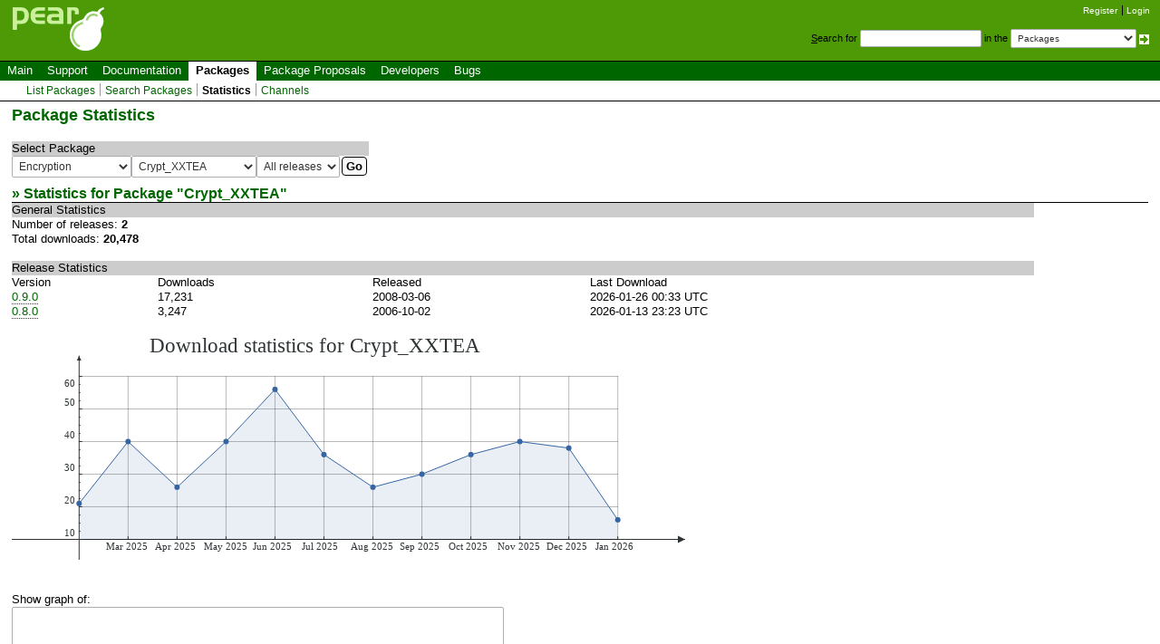

--- FILE ---
content_type: text/html; charset=UTF-8
request_url: https://pear.php.net/package-stats.php?pid=651&cid=6
body_size: 3651
content:
<!DOCTYPE html>
<html xmlns="http://www.w3.org/1999/xhtml">
<head >
 <title>Package Statistics</title>
 <link rel="shortcut icon" href="/gifs/favicon.ico" />
 <link rel="stylesheet" type="text/css" href="/css/reset-fonts.css" />
 <link rel="stylesheet" type="text/css" href="/css/style.css" />
 <!--[if IE 7]><link rel="stylesheet" type="text/css" href="/css/IE7styles.css" /><![endif]-->
 <!--[if IE 6]><link rel="stylesheet" type="text/css" href="/css/IE6styles.css" /><![endif]-->
 <link rel="stylesheet" type="text/css" href="/css/print.css" media="print" />
 <link rel="alternate" type="application/rss+xml" title="RSS feed" href="http://pear.php.net/feeds/latest.rss" />
 <script type="text/javascript" src="https://ajax.googleapis.com/ajax/libs/jquery/1.3.2/jquery.min.js"></script>
 <script type="text/javascript" src="/javascript/jquery-dtpicker/jquery.dtpicker.min.js"></script>
 <link rel="stylesheet" type="text/css" href="/javascript/jquery-dtpicker/jquery.dtpicker.css" />
 <!-- compliance patch for microsoft browsers -->
<!--[if lt IE 8]>
 <script type="text/javascript" src="/javascript/IE8.js"></script>
<![endif]-->
 <link rel="search" type="application/opensearchdescription+xml" title="PEAR Search Plugin" href="http://pear.php.net/osd.xml" />
</head>

<body>
<div>
<a id="TOP"></a>
</div>

<div id="doc3">
<!-- START HEADER -->
 <div id="user">
  <ul>
   <li><a href="/account-request.php">Register</a></li>
   <li class="last"><a href="/login.php?redirect=%2Fpackage-stats.php%3Fpid%3D651%26cid%3D6">Login</a></li>
  </ul>
 </div>

 <div id="search">
  <form method="get" action="/search.php">
   <p style="margin: 0px;">
    <span class="accesskey">S</span>earch for
    <input type="text" name="q" value="" size="20" accesskey="s" />
    in the
    <select name="in">
        <option value="packages">Packages</option>
        <option value="site">This site (using Yahoo!)</option>
        <option value="users">Developers</option>
        <option value="pear-dev">Developer mailing list</option>
        <option value="pear-general">General mailing list</option>
        <option value="pear-cvs">SVN commits mailing list</option>
    </select>
    <input type="image" src="/gifs/small_submit_white.gif" alt="search" style="vertical-align: middle;" />
   </p>
  </form>
 </div>

  <div id="header">
   <a href="/"><img src="/gifs/pearsmall.gif" style="border: 0;" width="104" height="50" alt="PEAR"  /></a><br />
  </div>

<div id="menubar">

<ul id="menu">
 <li class="menu-item"><a href="/index.php">Main</a></li>
 <li class="menu-item"><a href="/support/">Support</a></li>
 <li class="menu-item"><a href="/manual/">Documentation</a></li>
 <li class="menu-item current"><a href="/packages.php">Packages</a></li>
 <li class="menu-item"><a href="/pepr/">Package Proposals</a></li>
 <li class="menu-item"><a href="/accounts.php">Developers</a></li>
 <li class="menu-item menu-item-last"><a href="/bugs/">Bugs</a></li>
</ul>

</div>


<ul id="submenu">
 <li class="menu-item"><a href="/packages.php">List Packages</a></li>
 <li class="menu-item"><a href="/search.php">Search Packages</a></li>
 <li class="menu-item current"><a href="/package-stats.php">Statistics</a></li>
 <li class="menu-item menu-item-last"><a href="/channels/">Channels</a></li>
</ul>

<!-- END HEADER -->
<!-- START MIDDLE -->

<!-- START MAIN CONTENT -->

  <div id="body">


<h1>Package Statistics</h1>

<script type="text/javascript">
<!--
function reloadMe()
{
    var newLocation = "\/package-stats.php"+'?'
                      + 'cid='
                      + document.forms[1].cid.value
                      + '&pid='
                      + document.forms[1].pid.value
                      + '&rid='
                      + document.forms[1].rid.value;

    document.location.href = newLocation;

}
//-->
</script>

 <form action="package-stats.php" method="get">
 <table>
  <caption style="background-color: #CCCCCC;">Select Package</caption>
  <tr>
  <td>
   <select name="cid" onchange="javascript:reloadMe();">
    <option value="">Select category ...</option>
    <option value="47">Audio</option>
    <option value="1">Authentication</option>
    <option value="2">Benchmarking</option>
    <option value="3">Caching</option>
    <option value="4">Configuration</option>
    <option value="5">Console</option>
    <option value="7">Database</option>
    <option value="8">Date and Time</option>
    <option value="6" selected="selected">Encryption</option>
    <option value="44">Event</option>
    <option value="33">File Formats</option>
    <option value="9">File System</option>
    <option value="34">Gtk Components</option>
    <option value="53">Gtk2 Components</option>
    <option value="45">GUI</option>
    <option value="10">HTML</option>
    <option value="11">HTTP</option>
    <option value="12">Images</option>
    <option value="28">Internationalization</option>
    <option value="13">Logging</option>
    <option value="14">Mail</option>
    <option value="15">Math</option>
    <option value="46">Multimedia</option>
    <option value="16">Networking</option>
    <option value="17">Numbers</option>
    <option value="18">Payment</option>
    <option value="19">PEAR</option>
    <option value="55">PEAR Website</option>
    <option value="25">PHP</option>
    <option value="31">Processing</option>
    <option value="56">QA Tools</option>
    <option value="20">Scheduling</option>
    <option value="21">Science</option>
    <option value="57">Search Engine</option>
    <option value="54">Security</option>
    <option value="42">Semantic Web</option>
    <option value="35">Streams</option>
    <option value="27">Structures</option>
    <option value="37">System</option>
    <option value="43">Testing</option>
    <option value="36">Text</option>
    <option value="29">Tools and Utilities</option>
    <option value="50">Validate</option>
    <option value="40">Version Control</option>
    <option value="23">Web Services</option>
    <option value="22">XML</option>
  </select>
  </td>
  <td>
  <select name="pid" onchange="javascript:reloadMe();">
    <option value="">Select package ...</option>
    <option value="441">Crypt_Blowfish</option>
    <option value="48">Crypt_CBC</option>
    <option value="169">Crypt_CHAP</option>
    <option value="727">Crypt_DiffieHellman</option>
    <option value="747">Crypt_GPG</option>
    <option value="177">Crypt_HMAC</option>
    <option value="730">Crypt_HMAC2</option>
    <option value="767">Crypt_MicroID</option>
    <option value="50">Crypt_RC4</option>
    <option value="884">Crypt_RC42</option>
    <option value="458">Crypt_RSA</option>
    <option value="110">Crypt_Xtea</option>
    <option value="651" selected="selected">Crypt_XXTEA</option>
    <option value="135">Message</option>
</select>
  </td>
  <td>
  <select onchange="javascript:reloadMe();" name="rid" size="1">
   <option value="">All releases</option>
    <option value="4727">0.9.0</option>
    <option value="3569">0.8.0</option>
  </select>
  </td>
  <td><input type="submit" name="submit" value="Go" /></td>
</tr>
</table>
</form>
<h2>&raquo; Statistics for Package &quot;<a href="/package/Crypt_XXTEA">Crypt_XXTEA</a>&quot;</h2>
    <table cellspacing="0" cellpadding="3" style="border: 0px; width: 90%;">
    <caption style="background-color: #CCCCCC;">General Statistics</caption>
    <tr>
     <td style="text-align: left;">Number of releases: <strong>2</strong><br />
Total downloads: <strong>20,478</strong><br />
</td>
    </tr>
    </table>

    <br />
    <table cellspacing="0" cellpadding="3" style="border: 0px; width: 90%;">
    <caption style="background-color: #CCCCCC;">Release Statistics</caption>
    <tr>
        <th style="text-align: left;">Version</th>
        <th style="text-align: left;">Downloads</th>
        <th style="text-align: left;">Released</th>
        <th style="text-align: left;">Last Download</th>
    </tr>
 <tr>  <td><a href="/package/Crypt_XXTEA/download/0.9.0">0.9.0</a></td>
  <td>17,231  </td>
  <td>2008-03-06  </td>
  <td>2026-01-26 00:33 UTC  </td>
 </tr>
 <tr>  <td><a href="/package/Crypt_XXTEA/download/0.8.0">0.8.0</a></td>
  <td>3,247  </td>
  <td>2006-10-02  </td>
  <td>2026-01-13 23:23 UTC  </td>
 </tr>
</table>
<br /><div id="svg-container"> <!-- wrapper for the graph object -->
    <!--[if IE]>
     <embed src="package-stats-graph.php?pid=651&amp;releases=0" type="image/svg+xml" id="stats_graph_svg" width="743" height="250" />
    <![endif]-->
    <!--[if !IE]>-->
     <object data="package-stats-graph.php?pid=651&amp;releases=0" type="image/svg+xml" id="stats_graph_svg" width="743" height="250">
      You need a browser capeable of SVG to display this image.
     </object>
    <!--<![endif]-->
</div>
<br /><br />

<script type="text/javascript">
<!--
    function clearGraphList()
    {
        graphForm = document.forms['graph_control'];
        for (i = 0; i < graphForm.graph_list.options.length; i++) {
            graphForm.graph_list.options[i] = null;
        }
    }

    function addGraphItem()
    {
        graphForm = document.forms['graph_control'];
        selectedRelease = graphForm.releases.options[graphForm.releases.selectedIndex];

        if (selectedRelease.value != "") {
            newText  = 'Release ' + selectedRelease.text;
            newValue = selectedRelease.value;
            graphForm.graph_list.options[graphForm.graph_list.options.length] = new Option(newText, newValue);

        } else {
            alert('Please select a release');
        }
    }

    function removeGraphItem()
    {
        graphForm = document.forms['graph_control'];
        graphList = graphForm.graph_list;

        if (graphList.selectedIndex != null) {
            graphList.options[graphList.selectedIndex] = null;
        }
    }

    function updateGraph()
    {
        graphForm   = document.forms['graph_control'];
        releases_qs = '';

        if (graphForm.graph_list.options.length) {
            for (i = 0; i < graphForm.graph_list.options.length; i++) {
                if (i != 0) {
                    releases_qs += ',';
                }
                releases_qs += graphForm.graph_list.options[i].value;
            }
            graphForm.update.value = 'Updating...';

            var url = 'package-stats-graph.php?pid=651';
            url += '';
            url += '';
            url += '&releases=' + releases_qs;
            var svg  = document.getElementById('stats_graph_svg');
            if (svg != null) {
                // there is an svg element, so we need to destroy and recreate it
                var svgcont = document.getElementById('svg-container');
                if (svg.data != null) {
                    // Non IE
                    svgcont.innerHTML = '<object data="'+url+'" type="image/svg+xml" id="stats_graph_svg" width="743" height="250">You need a browser capeable of SVG to display this image.</object>';
                } else if (svg.src != null) {
                    // IE
                    svgcong.innerHTML = '<embed src="'+url+'" type="image/svg+xml" id="stats_graph_svg" width="743" height="250" />';
                }
            }
            if (document.images['stats_graph'] != null) {
                document.images['stats_graph'].src = url;
            }
            graphForm.update.value = 'Update graph';
        } else {
            alert('Please select one or more releases to show!');
        }
    }
//-->
</script>

<form name="graph_control" action="#" method="get">
 <input type="hidden" name="pid" value="651" />
 <input type="hidden" name="rid" value="0" />
 <input type="hidden" name="cid" value="6" />
 <table border="0">
  <tr>
   <td colspan="2">
    Show graph of:<br />
    <select style="width: 543px" name="graph_list" size="5">
    </select>
   </td>
  </tr>
  <tr>
   <td style="vertical-align: top">
    Release:
    <select name="releases">
     <option value="">Select...</option>
     <option value="0">All</option>
           <option value="3569">0.8.0</option>
           <option value="4727">0.9.0</option>
         </select>
   </td>
   <td style="text-align: right">
    <input type="submit" style="width: 100px" name="add" value="Add" onclick="addGraphItem(); return false;" />
    <input type="submit" style="width: 100px" name="remove" value="Remove" onclick="removeGraphItem(); return false" />
   </td>
  </tr>
  <tr>
   <td style="text-align: center" colspan="2">
    <input type="submit" name="update" value="Update graph" onclick="updateGraph(); return false" />
   </td>
  </tr>
 </table>
</form>
<br />
        
  </div>

<!-- END MAIN CONTENT -->
<!-- END MIDDLE -->

<!-- START FOOTER -->
<div id="footer">
  <div id="foot-bar"><a href="/about/privacy.php">PRIVACY POLICY</a>&nbsp;|&nbsp;<a href="/about/credits.php">CREDITS</a></div>
  <div id="foot-copy">
    <a href="/copyright.php">Copyright &copy; 2001-2026 The PHP Group</a>    All rights reserved.
  </div>

  <div id="foot-source">
    Bandwidth and hardware provided by:
    <a href="http://www.eukhost.com/">eUKhost</a>
  </div>
</div>

<!-- Onload focus to pear -->
<!-- END FOOTER -->
 </div>
</body>
</html>


--- FILE ---
content_type: image/svg+xml
request_url: https://pear.php.net/package-stats-graph.php?pid=651&releases=0
body_size: 27693
content:
<?xml version="1.0"?>
<svg xmlns="http://www.w3.org/2000/svg" width="743" height="250" version="1.0" id="ezcGraph"><defs/><g id="ezcGraphChart" color-rendering="optimizeQuality" shape-rendering="geometricPrecision" text-rendering="optimizeLegibility"><path d=" M 0.0000,250.0000 L 0.0000,0.0000 L 743.0000,0.0000 L 743.0000,250.0000 L 0.0000,250.0000 z " style="fill: #ffffff; fill-opacity: 1.00; stroke: none;" id="ezcGraphPolygon_1"/><path d=" M 0.0000,25.0000 L 0.0000,0.0000 L 743.0000,0.0000 L 743.0000,25.0000 L 0.0000,25.0000 z " style="fill: #000000; fill-opacity: 0.00; stroke: none;" id="ezcGraphPolygon_2"/><path d=" M 0.0000,227.5000 L 743.0000,227.5000" style="fill: none; stroke: #2e3436; stroke-width: 1; stroke-opacity: 1.00; stroke-linecap: round; stroke-linejoin: round;" id="ezcGraphLine_4"/><path d=" M 735.0000,223.5000 L 743.0000,227.5000 L 735.0000,231.5000 L 735.0000,223.5000 z " style="fill: #2e3436; fill-opacity: 1.00; stroke: none;" id="ezcGraphPolygon_5"/><path d=" M 128.3364,47.5000 L 128.3364,227.5000" style="fill: none; stroke: #000000; stroke-width: 1; stroke-opacity: 0.27; stroke-linecap: round; stroke-linejoin: round;" id="ezcGraphLine_6"/><path d=" M 128.3364,224.5000 L 128.3364,227.5000" style="fill: none; stroke: #2e3436; stroke-width: 1; stroke-opacity: 1.00; stroke-linecap: round; stroke-linejoin: round;" id="ezcGraphLine_7"/><path d=" M 182.3727,47.5000 L 182.3727,227.5000" style="fill: none; stroke: #000000; stroke-width: 1; stroke-opacity: 0.27; stroke-linecap: round; stroke-linejoin: round;" id="ezcGraphLine_9"/><path d=" M 182.3727,224.5000 L 182.3727,227.5000" style="fill: none; stroke: #2e3436; stroke-width: 1; stroke-opacity: 1.00; stroke-linecap: round; stroke-linejoin: round;" id="ezcGraphLine_10"/><path d=" M 236.4091,47.5000 L 236.4091,227.5000" style="fill: none; stroke: #000000; stroke-width: 1; stroke-opacity: 0.27; stroke-linecap: round; stroke-linejoin: round;" id="ezcGraphLine_12"/><path d=" M 236.4091,224.5000 L 236.4091,227.5000" style="fill: none; stroke: #2e3436; stroke-width: 1; stroke-opacity: 1.00; stroke-linecap: round; stroke-linejoin: round;" id="ezcGraphLine_13"/><path d=" M 290.4455,47.5000 L 290.4455,227.5000" style="fill: none; stroke: #000000; stroke-width: 1; stroke-opacity: 0.27; stroke-linecap: round; stroke-linejoin: round;" id="ezcGraphLine_15"/><path d=" M 290.4455,224.5000 L 290.4455,227.5000" style="fill: none; stroke: #2e3436; stroke-width: 1; stroke-opacity: 1.00; stroke-linecap: round; stroke-linejoin: round;" id="ezcGraphLine_16"/><path d=" M 344.4818,47.5000 L 344.4818,227.5000" style="fill: none; stroke: #000000; stroke-width: 1; stroke-opacity: 0.27; stroke-linecap: round; stroke-linejoin: round;" id="ezcGraphLine_18"/><path d=" M 344.4818,224.5000 L 344.4818,227.5000" style="fill: none; stroke: #2e3436; stroke-width: 1; stroke-opacity: 1.00; stroke-linecap: round; stroke-linejoin: round;" id="ezcGraphLine_19"/><path d=" M 398.5182,47.5000 L 398.5182,227.5000" style="fill: none; stroke: #000000; stroke-width: 1; stroke-opacity: 0.27; stroke-linecap: round; stroke-linejoin: round;" id="ezcGraphLine_21"/><path d=" M 398.5182,224.5000 L 398.5182,227.5000" style="fill: none; stroke: #2e3436; stroke-width: 1; stroke-opacity: 1.00; stroke-linecap: round; stroke-linejoin: round;" id="ezcGraphLine_22"/><path d=" M 452.5545,47.5000 L 452.5545,227.5000" style="fill: none; stroke: #000000; stroke-width: 1; stroke-opacity: 0.27; stroke-linecap: round; stroke-linejoin: round;" id="ezcGraphLine_24"/><path d=" M 452.5545,224.5000 L 452.5545,227.5000" style="fill: none; stroke: #2e3436; stroke-width: 1; stroke-opacity: 1.00; stroke-linecap: round; stroke-linejoin: round;" id="ezcGraphLine_25"/><path d=" M 506.5909,47.5000 L 506.5909,227.5000" style="fill: none; stroke: #000000; stroke-width: 1; stroke-opacity: 0.27; stroke-linecap: round; stroke-linejoin: round;" id="ezcGraphLine_27"/><path d=" M 506.5909,224.5000 L 506.5909,227.5000" style="fill: none; stroke: #2e3436; stroke-width: 1; stroke-opacity: 1.00; stroke-linecap: round; stroke-linejoin: round;" id="ezcGraphLine_28"/><path d=" M 560.6273,47.5000 L 560.6273,227.5000" style="fill: none; stroke: #000000; stroke-width: 1; stroke-opacity: 0.27; stroke-linecap: round; stroke-linejoin: round;" id="ezcGraphLine_30"/><path d=" M 560.6273,224.5000 L 560.6273,227.5000" style="fill: none; stroke: #2e3436; stroke-width: 1; stroke-opacity: 1.00; stroke-linecap: round; stroke-linejoin: round;" id="ezcGraphLine_31"/><path d=" M 614.6636,47.5000 L 614.6636,227.5000" style="fill: none; stroke: #000000; stroke-width: 1; stroke-opacity: 0.27; stroke-linecap: round; stroke-linejoin: round;" id="ezcGraphLine_33"/><path d=" M 614.6636,224.5000 L 614.6636,227.5000" style="fill: none; stroke: #2e3436; stroke-width: 1; stroke-opacity: 1.00; stroke-linecap: round; stroke-linejoin: round;" id="ezcGraphLine_34"/><path d=" M 668.7000,47.5000 L 668.7000,227.5000" style="fill: none; stroke: #000000; stroke-width: 1; stroke-opacity: 0.27; stroke-linecap: round; stroke-linejoin: round;" id="ezcGraphLine_36"/><path d=" M 668.7000,224.5000 L 668.7000,227.5000" style="fill: none; stroke: #2e3436; stroke-width: 1; stroke-opacity: 1.00; stroke-linecap: round; stroke-linejoin: round;" id="ezcGraphLine_37"/><path d=" M 74.3000,250.0000 L 74.3000,25.0000" style="fill: none; stroke: #2e3436; stroke-width: 1; stroke-opacity: 1.00; stroke-linecap: round; stroke-linejoin: round;" id="ezcGraphLine_39"/><path d=" M 71.8000,30.0000 L 74.3000,25.0000 L 76.8000,30.0000 L 71.8000,30.0000 z " style="fill: #2e3436; fill-opacity: 1.00; stroke: none;" id="ezcGraphPolygon_40"/><path d=" M 74.3000,227.5000 L 668.7000,227.5000" style="fill: none; stroke: #000000; stroke-width: 1; stroke-opacity: 0.27; stroke-linecap: round; stroke-linejoin: round;" id="ezcGraphLine_41"/><path d=" M 74.3000,227.5000 L 77.3000,227.5000" style="fill: none; stroke: #2e3436; stroke-width: 1; stroke-opacity: 1.00; stroke-linecap: round; stroke-linejoin: round;" id="ezcGraphLine_42"/><path d=" M 74.3000,218.5000 L 668.7000,218.5000" style="fill: none; stroke: #000000; stroke-width: 1; stroke-opacity: 0.00; stroke-linecap: round; stroke-linejoin: round;" id="ezcGraphLine_44"/><path d=" M 74.3000,218.5000 L 75.3000,218.5000" style="fill: none; stroke: #2e3436; stroke-width: 1; stroke-opacity: 1.00; stroke-linecap: round; stroke-linejoin: round;" id="ezcGraphLine_45"/><path d=" M 74.3000,209.5000 L 668.7000,209.5000" style="fill: none; stroke: #000000; stroke-width: 1; stroke-opacity: 0.00; stroke-linecap: round; stroke-linejoin: round;" id="ezcGraphLine_46"/><path d=" M 74.3000,209.5000 L 75.3000,209.5000" style="fill: none; stroke: #2e3436; stroke-width: 1; stroke-opacity: 1.00; stroke-linecap: round; stroke-linejoin: round;" id="ezcGraphLine_47"/><path d=" M 74.3000,200.5000 L 668.7000,200.5000" style="fill: none; stroke: #000000; stroke-width: 1; stroke-opacity: 0.00; stroke-linecap: round; stroke-linejoin: round;" id="ezcGraphLine_48"/><path d=" M 74.3000,200.5000 L 75.3000,200.5000" style="fill: none; stroke: #2e3436; stroke-width: 1; stroke-opacity: 1.00; stroke-linecap: round; stroke-linejoin: round;" id="ezcGraphLine_49"/><path d=" M 74.3000,191.5000 L 668.7000,191.5000" style="fill: none; stroke: #000000; stroke-width: 1; stroke-opacity: 0.27; stroke-linecap: round; stroke-linejoin: round;" id="ezcGraphLine_50"/><path d=" M 74.3000,191.5000 L 77.3000,191.5000" style="fill: none; stroke: #2e3436; stroke-width: 1; stroke-opacity: 1.00; stroke-linecap: round; stroke-linejoin: round;" id="ezcGraphLine_51"/><path d=" M 74.3000,182.5000 L 668.7000,182.5000" style="fill: none; stroke: #000000; stroke-width: 1; stroke-opacity: 0.00; stroke-linecap: round; stroke-linejoin: round;" id="ezcGraphLine_53"/><path d=" M 74.3000,182.5000 L 75.3000,182.5000" style="fill: none; stroke: #2e3436; stroke-width: 1; stroke-opacity: 1.00; stroke-linecap: round; stroke-linejoin: round;" id="ezcGraphLine_54"/><path d=" M 74.3000,173.5000 L 668.7000,173.5000" style="fill: none; stroke: #000000; stroke-width: 1; stroke-opacity: 0.00; stroke-linecap: round; stroke-linejoin: round;" id="ezcGraphLine_55"/><path d=" M 74.3000,173.5000 L 75.3000,173.5000" style="fill: none; stroke: #2e3436; stroke-width: 1; stroke-opacity: 1.00; stroke-linecap: round; stroke-linejoin: round;" id="ezcGraphLine_56"/><path d=" M 74.3000,164.5000 L 668.7000,164.5000" style="fill: none; stroke: #000000; stroke-width: 1; stroke-opacity: 0.00; stroke-linecap: round; stroke-linejoin: round;" id="ezcGraphLine_57"/><path d=" M 74.3000,164.5000 L 75.3000,164.5000" style="fill: none; stroke: #2e3436; stroke-width: 1; stroke-opacity: 1.00; stroke-linecap: round; stroke-linejoin: round;" id="ezcGraphLine_58"/><path d=" M 74.3000,155.5000 L 668.7000,155.5000" style="fill: none; stroke: #000000; stroke-width: 1; stroke-opacity: 0.27; stroke-linecap: round; stroke-linejoin: round;" id="ezcGraphLine_59"/><path d=" M 74.3000,155.5000 L 77.3000,155.5000" style="fill: none; stroke: #2e3436; stroke-width: 1; stroke-opacity: 1.00; stroke-linecap: round; stroke-linejoin: round;" id="ezcGraphLine_60"/><path d=" M 74.3000,146.5000 L 668.7000,146.5000" style="fill: none; stroke: #000000; stroke-width: 1; stroke-opacity: 0.00; stroke-linecap: round; stroke-linejoin: round;" id="ezcGraphLine_62"/><path d=" M 74.3000,146.5000 L 75.3000,146.5000" style="fill: none; stroke: #2e3436; stroke-width: 1; stroke-opacity: 1.00; stroke-linecap: round; stroke-linejoin: round;" id="ezcGraphLine_63"/><path d=" M 74.3000,137.5000 L 668.7000,137.5000" style="fill: none; stroke: #000000; stroke-width: 1; stroke-opacity: 0.00; stroke-linecap: round; stroke-linejoin: round;" id="ezcGraphLine_64"/><path d=" M 74.3000,137.5000 L 75.3000,137.5000" style="fill: none; stroke: #2e3436; stroke-width: 1; stroke-opacity: 1.00; stroke-linecap: round; stroke-linejoin: round;" id="ezcGraphLine_65"/><path d=" M 74.3000,128.5000 L 668.7000,128.5000" style="fill: none; stroke: #000000; stroke-width: 1; stroke-opacity: 0.00; stroke-linecap: round; stroke-linejoin: round;" id="ezcGraphLine_66"/><path d=" M 74.3000,128.5000 L 75.3000,128.5000" style="fill: none; stroke: #2e3436; stroke-width: 1; stroke-opacity: 1.00; stroke-linecap: round; stroke-linejoin: round;" id="ezcGraphLine_67"/><path d=" M 74.3000,119.5000 L 668.7000,119.5000" style="fill: none; stroke: #000000; stroke-width: 1; stroke-opacity: 0.27; stroke-linecap: round; stroke-linejoin: round;" id="ezcGraphLine_68"/><path d=" M 74.3000,119.5000 L 77.3000,119.5000" style="fill: none; stroke: #2e3436; stroke-width: 1; stroke-opacity: 1.00; stroke-linecap: round; stroke-linejoin: round;" id="ezcGraphLine_69"/><path d=" M 74.3000,110.5000 L 668.7000,110.5000" style="fill: none; stroke: #000000; stroke-width: 1; stroke-opacity: 0.00; stroke-linecap: round; stroke-linejoin: round;" id="ezcGraphLine_71"/><path d=" M 74.3000,110.5000 L 75.3000,110.5000" style="fill: none; stroke: #2e3436; stroke-width: 1; stroke-opacity: 1.00; stroke-linecap: round; stroke-linejoin: round;" id="ezcGraphLine_72"/><path d=" M 74.3000,101.5000 L 668.7000,101.5000" style="fill: none; stroke: #000000; stroke-width: 1; stroke-opacity: 0.00; stroke-linecap: round; stroke-linejoin: round;" id="ezcGraphLine_73"/><path d=" M 74.3000,101.5000 L 75.3000,101.5000" style="fill: none; stroke: #2e3436; stroke-width: 1; stroke-opacity: 1.00; stroke-linecap: round; stroke-linejoin: round;" id="ezcGraphLine_74"/><path d=" M 74.3000,92.5000 L 668.7000,92.5000" style="fill: none; stroke: #000000; stroke-width: 1; stroke-opacity: 0.00; stroke-linecap: round; stroke-linejoin: round;" id="ezcGraphLine_75"/><path d=" M 74.3000,92.5000 L 75.3000,92.5000" style="fill: none; stroke: #2e3436; stroke-width: 1; stroke-opacity: 1.00; stroke-linecap: round; stroke-linejoin: round;" id="ezcGraphLine_76"/><path d=" M 74.3000,83.5000 L 668.7000,83.5000" style="fill: none; stroke: #000000; stroke-width: 1; stroke-opacity: 0.27; stroke-linecap: round; stroke-linejoin: round;" id="ezcGraphLine_77"/><path d=" M 74.3000,83.5000 L 77.3000,83.5000" style="fill: none; stroke: #2e3436; stroke-width: 1; stroke-opacity: 1.00; stroke-linecap: round; stroke-linejoin: round;" id="ezcGraphLine_78"/><path d=" M 74.3000,74.5000 L 668.7000,74.5000" style="fill: none; stroke: #000000; stroke-width: 1; stroke-opacity: 0.00; stroke-linecap: round; stroke-linejoin: round;" id="ezcGraphLine_80"/><path d=" M 74.3000,74.5000 L 75.3000,74.5000" style="fill: none; stroke: #2e3436; stroke-width: 1; stroke-opacity: 1.00; stroke-linecap: round; stroke-linejoin: round;" id="ezcGraphLine_81"/><path d=" M 74.3000,65.5000 L 668.7000,65.5000" style="fill: none; stroke: #000000; stroke-width: 1; stroke-opacity: 0.00; stroke-linecap: round; stroke-linejoin: round;" id="ezcGraphLine_82"/><path d=" M 74.3000,65.5000 L 75.3000,65.5000" style="fill: none; stroke: #2e3436; stroke-width: 1; stroke-opacity: 1.00; stroke-linecap: round; stroke-linejoin: round;" id="ezcGraphLine_83"/><path d=" M 74.3000,56.5000 L 668.7000,56.5000" style="fill: none; stroke: #000000; stroke-width: 1; stroke-opacity: 0.00; stroke-linecap: round; stroke-linejoin: round;" id="ezcGraphLine_84"/><path d=" M 74.3000,56.5000 L 75.3000,56.5000" style="fill: none; stroke: #2e3436; stroke-width: 1; stroke-opacity: 1.00; stroke-linecap: round; stroke-linejoin: round;" id="ezcGraphLine_85"/><path d=" M 74.3000,47.5000 L 668.7000,47.5000" style="fill: none; stroke: #000000; stroke-width: 1; stroke-opacity: 0.27; stroke-linecap: round; stroke-linejoin: round;" id="ezcGraphLine_86"/><path d=" M 74.3000,47.5000 L 77.3000,47.5000" style="fill: none; stroke: #2e3436; stroke-width: 1; stroke-opacity: 1.00; stroke-linecap: round; stroke-linejoin: round;" id="ezcGraphLine_87"/><path d=" M 74.3000,187.9000 L 74.3000,187.9000" style="fill: none; stroke: #3465a4; stroke-width: 1; stroke-opacity: 1.00; stroke-linecap: round; stroke-linejoin: round;" id="ezcGraphLine_89"/><path d=" M 74.3000,227.5000 L 74.3000,187.9000 L 128.3364,119.5000 L 128.3364,227.5000 L 74.3000,227.5000 z " style="fill: #3465a4; fill-opacity: 0.10; stroke: none;" id="ezcGraphPolygon_90"/><path d=" M 74.3000,187.9000 L 128.3364,119.5000" style="fill: none; stroke: #3465a4; stroke-width: 1; stroke-opacity: 1.00; stroke-linecap: round; stroke-linejoin: round;" id="ezcGraphLine_91"/><path d=" M 128.3364,227.5000 L 128.3364,119.5000 L 182.3727,169.9000 L 182.3727,227.5000 L 128.3364,227.5000 z " style="fill: #3465a4; fill-opacity: 0.10; stroke: none;" id="ezcGraphPolygon_92"/><path d=" M 128.3364,119.5000 L 182.3727,169.9000" style="fill: none; stroke: #3465a4; stroke-width: 1; stroke-opacity: 1.00; stroke-linecap: round; stroke-linejoin: round;" id="ezcGraphLine_93"/><path d=" M 182.3727,227.5000 L 182.3727,169.9000 L 236.4091,119.5000 L 236.4091,227.5000 L 182.3727,227.5000 z " style="fill: #3465a4; fill-opacity: 0.10; stroke: none;" id="ezcGraphPolygon_94"/><path d=" M 182.3727,169.9000 L 236.4091,119.5000" style="fill: none; stroke: #3465a4; stroke-width: 1; stroke-opacity: 1.00; stroke-linecap: round; stroke-linejoin: round;" id="ezcGraphLine_95"/><path d=" M 236.4091,227.5000 L 236.4091,119.5000 L 290.4455,61.9000 L 290.4455,227.5000 L 236.4091,227.5000 z " style="fill: #3465a4; fill-opacity: 0.10; stroke: none;" id="ezcGraphPolygon_96"/><path d=" M 236.4091,119.5000 L 290.4455,61.9000" style="fill: none; stroke: #3465a4; stroke-width: 1; stroke-opacity: 1.00; stroke-linecap: round; stroke-linejoin: round;" id="ezcGraphLine_97"/><path d=" M 290.4455,227.5000 L 290.4455,61.9000 L 344.4818,133.9000 L 344.4818,227.5000 L 290.4455,227.5000 z " style="fill: #3465a4; fill-opacity: 0.10; stroke: none;" id="ezcGraphPolygon_98"/><path d=" M 290.4455,61.9000 L 344.4818,133.9000" style="fill: none; stroke: #3465a4; stroke-width: 1; stroke-opacity: 1.00; stroke-linecap: round; stroke-linejoin: round;" id="ezcGraphLine_99"/><path d=" M 344.4818,227.5000 L 344.4818,133.9000 L 398.5182,169.9000 L 398.5182,227.5000 L 344.4818,227.5000 z " style="fill: #3465a4; fill-opacity: 0.10; stroke: none;" id="ezcGraphPolygon_100"/><path d=" M 344.4818,133.9000 L 398.5182,169.9000" style="fill: none; stroke: #3465a4; stroke-width: 1; stroke-opacity: 1.00; stroke-linecap: round; stroke-linejoin: round;" id="ezcGraphLine_101"/><path d=" M 398.5182,227.5000 L 398.5182,169.9000 L 452.5545,155.5000 L 452.5545,227.5000 L 398.5182,227.5000 z " style="fill: #3465a4; fill-opacity: 0.10; stroke: none;" id="ezcGraphPolygon_102"/><path d=" M 398.5182,169.9000 L 452.5545,155.5000" style="fill: none; stroke: #3465a4; stroke-width: 1; stroke-opacity: 1.00; stroke-linecap: round; stroke-linejoin: round;" id="ezcGraphLine_103"/><path d=" M 452.5545,227.5000 L 452.5545,155.5000 L 506.5909,133.9000 L 506.5909,227.5000 L 452.5545,227.5000 z " style="fill: #3465a4; fill-opacity: 0.10; stroke: none;" id="ezcGraphPolygon_104"/><path d=" M 452.5545,155.5000 L 506.5909,133.9000" style="fill: none; stroke: #3465a4; stroke-width: 1; stroke-opacity: 1.00; stroke-linecap: round; stroke-linejoin: round;" id="ezcGraphLine_105"/><path d=" M 506.5909,227.5000 L 506.5909,133.9000 L 560.6273,119.5000 L 560.6273,227.5000 L 506.5909,227.5000 z " style="fill: #3465a4; fill-opacity: 0.10; stroke: none;" id="ezcGraphPolygon_106"/><path d=" M 506.5909,133.9000 L 560.6273,119.5000" style="fill: none; stroke: #3465a4; stroke-width: 1; stroke-opacity: 1.00; stroke-linecap: round; stroke-linejoin: round;" id="ezcGraphLine_107"/><path d=" M 560.6273,227.5000 L 560.6273,119.5000 L 614.6636,126.7000 L 614.6636,227.5000 L 560.6273,227.5000 z " style="fill: #3465a4; fill-opacity: 0.10; stroke: none;" id="ezcGraphPolygon_108"/><path d=" M 560.6273,119.5000 L 614.6636,126.7000" style="fill: none; stroke: #3465a4; stroke-width: 1; stroke-opacity: 1.00; stroke-linecap: round; stroke-linejoin: round;" id="ezcGraphLine_109"/><path d=" M 614.6636,227.5000 L 614.6636,126.7000 L 668.7000,205.9000 L 668.7000,227.5000 L 614.6636,227.5000 z " style="fill: #3465a4; fill-opacity: 0.10; stroke: none;" id="ezcGraphPolygon_110"/><path d=" M 614.6636,126.7000 L 668.7000,205.9000" style="fill: none; stroke: #3465a4; stroke-width: 1; stroke-opacity: 1.00; stroke-linecap: round; stroke-linejoin: round;" id="ezcGraphLine_111"/><ellipse cx="74.3000" cy="187.9000" rx="3.0000" ry="3.0000" style="fill: #3465a4; fill-opacity: 1.00; stroke: none;" id="ezcGraphCircle_112"/><ellipse cx="128.3364" cy="119.5000" rx="3.0000" ry="3.0000" style="fill: #3465a4; fill-opacity: 1.00; stroke: none;" id="ezcGraphCircle_113"/><ellipse cx="182.3727" cy="169.9000" rx="3.0000" ry="3.0000" style="fill: #3465a4; fill-opacity: 1.00; stroke: none;" id="ezcGraphCircle_114"/><ellipse cx="236.4091" cy="119.5000" rx="3.0000" ry="3.0000" style="fill: #3465a4; fill-opacity: 1.00; stroke: none;" id="ezcGraphCircle_115"/><ellipse cx="290.4455" cy="61.9000" rx="3.0000" ry="3.0000" style="fill: #3465a4; fill-opacity: 1.00; stroke: none;" id="ezcGraphCircle_116"/><ellipse cx="344.4818" cy="133.9000" rx="3.0000" ry="3.0000" style="fill: #3465a4; fill-opacity: 1.00; stroke: none;" id="ezcGraphCircle_117"/><ellipse cx="398.5182" cy="169.9000" rx="3.0000" ry="3.0000" style="fill: #3465a4; fill-opacity: 1.00; stroke: none;" id="ezcGraphCircle_118"/><ellipse cx="452.5545" cy="155.5000" rx="3.0000" ry="3.0000" style="fill: #3465a4; fill-opacity: 1.00; stroke: none;" id="ezcGraphCircle_119"/><ellipse cx="506.5909" cy="133.9000" rx="3.0000" ry="3.0000" style="fill: #3465a4; fill-opacity: 1.00; stroke: none;" id="ezcGraphCircle_120"/><ellipse cx="560.6273" cy="119.5000" rx="3.0000" ry="3.0000" style="fill: #3465a4; fill-opacity: 1.00; stroke: none;" id="ezcGraphCircle_121"/><ellipse cx="614.6636" cy="126.7000" rx="3.0000" ry="3.0000" style="fill: #3465a4; fill-opacity: 1.00; stroke: none;" id="ezcGraphCircle_122"/><ellipse cx="668.7000" cy="205.9000" rx="3.0000" ry="3.0000" style="fill: #3465a4; fill-opacity: 1.00; stroke: none;" id="ezcGraphCircle_123"/><g id="ezcGraphTextBox_3"><path d=" M 151.5800,25.0000 L 151.5800,0.5000 L 591.9200,0.5000 L 591.9200,25.0000 L 151.5800,25.0000 z " style="fill: #ffffff; fill-opacity: 0.00; stroke: none;" id="ezcGraphPolygon_124"/><text id="ezcGraphTextBox_3_text" x="152.0800" text-length="438.8400px" y="20.5500" style="font-size: 23px; font-family: 'sans-serif'; fill: #2e3436; fill-opacity: 1.00; stroke: none;">Download statistics for Crypt_XXTEA </text></g><g id="ezcGraphTextBox_8"><path d=" M 103.4564,242.0000 L 103.4564,229.0000 L 153.7164,229.0000 L 153.7164,242.0000 L 103.4564,242.0000 z " style="fill: #ffffff; fill-opacity: 0.00; stroke: none;" id="ezcGraphPolygon_125"/><text id="ezcGraphTextBox_8_text" x="103.9564" text-length="48.7600px" y="239.2750" style="font-size: 11px; font-family: 'sans-serif'; fill: #2e3436; fill-opacity: 1.00; stroke: none;">Mar 2025</text></g><g id="ezcGraphTextBox_11"><path d=" M 157.4927,242.0000 L 157.4927,229.0000 L 207.7527,229.0000 L 207.7527,242.0000 L 157.4927,242.0000 z " style="fill: #ffffff; fill-opacity: 0.00; stroke: none;" id="ezcGraphPolygon_126"/><text id="ezcGraphTextBox_11_text" x="157.9927" text-length="48.7600px" y="239.2750" style="font-size: 11px; font-family: 'sans-serif'; fill: #2e3436; fill-opacity: 1.00; stroke: none;">Apr 2025</text></g><g id="ezcGraphTextBox_14"><path d=" M 211.5291,242.0000 L 211.5291,229.0000 L 261.7891,229.0000 L 261.7891,242.0000 L 211.5291,242.0000 z " style="fill: #ffffff; fill-opacity: 0.00; stroke: none;" id="ezcGraphPolygon_127"/><text id="ezcGraphTextBox_14_text" x="212.0291" text-length="48.7600px" y="239.2750" style="font-size: 11px; font-family: 'sans-serif'; fill: #2e3436; fill-opacity: 1.00; stroke: none;">May 2025</text></g><g id="ezcGraphTextBox_17"><path d=" M 265.5655,242.0000 L 265.5655,229.0000 L 315.8255,229.0000 L 315.8255,242.0000 L 265.5655,242.0000 z " style="fill: #ffffff; fill-opacity: 0.00; stroke: none;" id="ezcGraphPolygon_128"/><text id="ezcGraphTextBox_17_text" x="266.0655" text-length="48.7600px" y="239.2750" style="font-size: 11px; font-family: 'sans-serif'; fill: #2e3436; fill-opacity: 1.00; stroke: none;">Jun 2025</text></g><g id="ezcGraphTextBox_20"><path d=" M 319.6018,242.0000 L 319.6018,229.0000 L 369.8618,229.0000 L 369.8618,242.0000 L 319.6018,242.0000 z " style="fill: #ffffff; fill-opacity: 0.00; stroke: none;" id="ezcGraphPolygon_129"/><text id="ezcGraphTextBox_20_text" x="320.1018" text-length="48.7600px" y="239.2750" style="font-size: 11px; font-family: 'sans-serif'; fill: #2e3436; fill-opacity: 1.00; stroke: none;">Jul 2025</text></g><g id="ezcGraphTextBox_23"><path d=" M 373.6382,242.0000 L 373.6382,229.0000 L 423.8982,229.0000 L 423.8982,242.0000 L 373.6382,242.0000 z " style="fill: #ffffff; fill-opacity: 0.00; stroke: none;" id="ezcGraphPolygon_130"/><text id="ezcGraphTextBox_23_text" x="374.1382" text-length="48.7600px" y="239.2750" style="font-size: 11px; font-family: 'sans-serif'; fill: #2e3436; fill-opacity: 1.00; stroke: none;">Aug 2025</text></g><g id="ezcGraphTextBox_26"><path d=" M 427.6745,242.0000 L 427.6745,229.0000 L 477.9345,229.0000 L 477.9345,242.0000 L 427.6745,242.0000 z " style="fill: #ffffff; fill-opacity: 0.00; stroke: none;" id="ezcGraphPolygon_131"/><text id="ezcGraphTextBox_26_text" x="428.1745" text-length="48.7600px" y="239.2750" style="font-size: 11px; font-family: 'sans-serif'; fill: #2e3436; fill-opacity: 1.00; stroke: none;">Sep 2025</text></g><g id="ezcGraphTextBox_29"><path d=" M 481.7109,242.0000 L 481.7109,229.0000 L 531.9709,229.0000 L 531.9709,242.0000 L 481.7109,242.0000 z " style="fill: #ffffff; fill-opacity: 0.00; stroke: none;" id="ezcGraphPolygon_132"/><text id="ezcGraphTextBox_29_text" x="482.2109" text-length="48.7600px" y="239.2750" style="font-size: 11px; font-family: 'sans-serif'; fill: #2e3436; fill-opacity: 1.00; stroke: none;">Oct 2025</text></g><g id="ezcGraphTextBox_32"><path d=" M 535.7473,242.0000 L 535.7473,229.0000 L 586.0073,229.0000 L 586.0073,242.0000 L 535.7473,242.0000 z " style="fill: #ffffff; fill-opacity: 0.00; stroke: none;" id="ezcGraphPolygon_133"/><text id="ezcGraphTextBox_32_text" x="536.2473" text-length="48.7600px" y="239.2750" style="font-size: 11px; font-family: 'sans-serif'; fill: #2e3436; fill-opacity: 1.00; stroke: none;">Nov 2025</text></g><g id="ezcGraphTextBox_35"><path d=" M 589.7836,242.0000 L 589.7836,229.0000 L 640.0436,229.0000 L 640.0436,242.0000 L 589.7836,242.0000 z " style="fill: #ffffff; fill-opacity: 0.00; stroke: none;" id="ezcGraphPolygon_134"/><text id="ezcGraphTextBox_35_text" x="590.2836" text-length="48.7600px" y="239.2750" style="font-size: 11px; font-family: 'sans-serif'; fill: #2e3436; fill-opacity: 1.00; stroke: none;">Dec 2025</text></g><g id="ezcGraphTextBox_38"><path d=" M 643.8200,242.0000 L 643.8200,229.0000 L 694.0800,229.0000 L 694.0800,242.0000 L 643.8200,242.0000 z " style="fill: #ffffff; fill-opacity: 0.00; stroke: none;" id="ezcGraphPolygon_135"/><text id="ezcGraphTextBox_38_text" x="644.3200" text-length="48.7600px" y="239.2750" style="font-size: 11px; font-family: 'sans-serif'; fill: #2e3436; fill-opacity: 1.00; stroke: none;">Jan 2026</text></g><g id="ezcGraphTextBox_43"><path d=" M 57.5400,226.5000 L 57.5400,213.5000 L 73.3000,213.5000 L 73.3000,226.5000 L 57.5400,226.5000 z " style="fill: #ffffff; fill-opacity: 0.00; stroke: none;" id="ezcGraphPolygon_136"/><text id="ezcGraphTextBox_43_text" x="58.0400" text-length="14.2600px" y="223.7750" style="font-size: 11px; font-family: 'sans-serif'; fill: #2e3436; fill-opacity: 1.00; stroke: none;">10</text></g><g id="ezcGraphTextBox_52"><path d=" M 57.5400,190.5000 L 57.5400,177.5000 L 73.3000,177.5000 L 73.3000,190.5000 L 57.5400,190.5000 z " style="fill: #ffffff; fill-opacity: 0.00; stroke: none;" id="ezcGraphPolygon_137"/><text id="ezcGraphTextBox_52_text" x="58.0400" text-length="14.2600px" y="187.7750" style="font-size: 11px; font-family: 'sans-serif'; fill: #2e3436; fill-opacity: 1.00; stroke: none;">20</text></g><g id="ezcGraphTextBox_61"><path d=" M 57.5400,154.5000 L 57.5400,141.5000 L 73.3000,141.5000 L 73.3000,154.5000 L 57.5400,154.5000 z " style="fill: #ffffff; fill-opacity: 0.00; stroke: none;" id="ezcGraphPolygon_138"/><text id="ezcGraphTextBox_61_text" x="58.0400" text-length="14.2600px" y="151.7750" style="font-size: 11px; font-family: 'sans-serif'; fill: #2e3436; fill-opacity: 1.00; stroke: none;">30</text></g><g id="ezcGraphTextBox_70"><path d=" M 57.5400,118.5000 L 57.5400,105.5000 L 73.3000,105.5000 L 73.3000,118.5000 L 57.5400,118.5000 z " style="fill: #ffffff; fill-opacity: 0.00; stroke: none;" id="ezcGraphPolygon_139"/><text id="ezcGraphTextBox_70_text" x="58.0400" text-length="14.2600px" y="115.7750" style="font-size: 11px; font-family: 'sans-serif'; fill: #2e3436; fill-opacity: 1.00; stroke: none;">40</text></g><g id="ezcGraphTextBox_79"><path d=" M 57.5400,82.5000 L 57.5400,69.5000 L 73.3000,69.5000 L 73.3000,82.5000 L 57.5400,82.5000 z " style="fill: #ffffff; fill-opacity: 0.00; stroke: none;" id="ezcGraphPolygon_140"/><text id="ezcGraphTextBox_79_text" x="58.0400" text-length="14.2600px" y="79.7750" style="font-size: 11px; font-family: 'sans-serif'; fill: #2e3436; fill-opacity: 1.00; stroke: none;">50</text></g><g id="ezcGraphTextBox_88"><path d=" M 57.5400,62.0000 L 57.5400,49.0000 L 73.3000,49.0000 L 73.3000,62.0000 L 57.5400,62.0000 z " style="fill: #ffffff; fill-opacity: 0.00; stroke: none;" id="ezcGraphPolygon_141"/><text id="ezcGraphTextBox_88_text" x="58.0400" text-length="14.2600px" y="59.2750" style="font-size: 11px; font-family: 'sans-serif'; fill: #2e3436; fill-opacity: 1.00; stroke: none;">60</text></g></g></svg>
